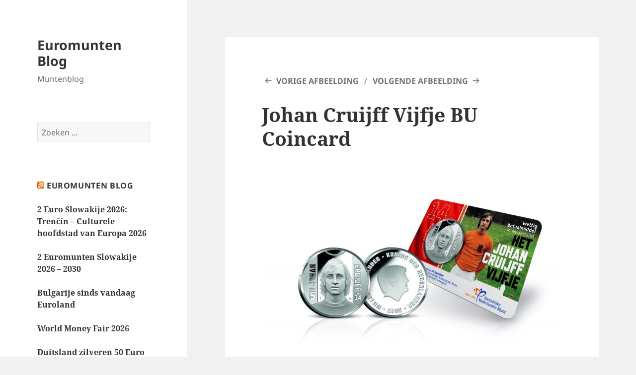

--- FILE ---
content_type: text/html; charset=UTF-8
request_url: https://www.euro-munten.eu/blog/ontwerp-johan-cruijff-vijfje/johan-cruijff-vijfje-bu/
body_size: 44428
content:
<!DOCTYPE html>
<html lang="nl-NL" class="no-js">
<head>
	<meta charset="UTF-8">
	<meta name="viewport" content="width=device-width, initial-scale=1.0">
	<link rel="profile" href="https://gmpg.org/xfn/11">
	<link rel="pingback" href="https://www.euro-munten.eu/blog/xmlrpc.php">
	<script>
(function(html){html.className = html.className.replace(/\bno-js\b/,'js')})(document.documentElement);
//# sourceURL=twentyfifteen_javascript_detection
</script>
<title>Johan Cruijff Vijfje BU Coincard &#8211; Euromunten Blog</title>
<meta name='robots' content='max-image-preview:large' />
<link rel="alternate" type="application/rss+xml" title="Euromunten Blog &raquo; feed" href="https://www.euro-munten.eu/blog/feed/" />
<link rel="alternate" type="application/rss+xml" title="Euromunten Blog &raquo; reacties feed" href="https://www.euro-munten.eu/blog/comments/feed/" />
<link rel="alternate" type="application/rss+xml" title="Euromunten Blog &raquo; Johan Cruijff Vijfje BU Coincard reacties feed" href="https://www.euro-munten.eu/blog/ontwerp-johan-cruijff-vijfje/johan-cruijff-vijfje-bu/feed/" />
<link rel="alternate" title="oEmbed (JSON)" type="application/json+oembed" href="https://www.euro-munten.eu/blog/wp-json/oembed/1.0/embed?url=https%3A%2F%2Fwww.euro-munten.eu%2Fblog%2Fontwerp-johan-cruijff-vijfje%2Fjohan-cruijff-vijfje-bu%2F" />
<link rel="alternate" title="oEmbed (XML)" type="text/xml+oembed" href="https://www.euro-munten.eu/blog/wp-json/oembed/1.0/embed?url=https%3A%2F%2Fwww.euro-munten.eu%2Fblog%2Fontwerp-johan-cruijff-vijfje%2Fjohan-cruijff-vijfje-bu%2F&#038;format=xml" />
<style id='wp-img-auto-sizes-contain-inline-css'>
img:is([sizes=auto i],[sizes^="auto," i]){contain-intrinsic-size:3000px 1500px}
/*# sourceURL=wp-img-auto-sizes-contain-inline-css */
</style>
<style id='wp-emoji-styles-inline-css'>

	img.wp-smiley, img.emoji {
		display: inline !important;
		border: none !important;
		box-shadow: none !important;
		height: 1em !important;
		width: 1em !important;
		margin: 0 0.07em !important;
		vertical-align: -0.1em !important;
		background: none !important;
		padding: 0 !important;
	}
/*# sourceURL=wp-emoji-styles-inline-css */
</style>
<style id='wp-block-library-inline-css'>
:root{--wp-block-synced-color:#7a00df;--wp-block-synced-color--rgb:122,0,223;--wp-bound-block-color:var(--wp-block-synced-color);--wp-editor-canvas-background:#ddd;--wp-admin-theme-color:#007cba;--wp-admin-theme-color--rgb:0,124,186;--wp-admin-theme-color-darker-10:#006ba1;--wp-admin-theme-color-darker-10--rgb:0,107,160.5;--wp-admin-theme-color-darker-20:#005a87;--wp-admin-theme-color-darker-20--rgb:0,90,135;--wp-admin-border-width-focus:2px}@media (min-resolution:192dpi){:root{--wp-admin-border-width-focus:1.5px}}.wp-element-button{cursor:pointer}:root .has-very-light-gray-background-color{background-color:#eee}:root .has-very-dark-gray-background-color{background-color:#313131}:root .has-very-light-gray-color{color:#eee}:root .has-very-dark-gray-color{color:#313131}:root .has-vivid-green-cyan-to-vivid-cyan-blue-gradient-background{background:linear-gradient(135deg,#00d084,#0693e3)}:root .has-purple-crush-gradient-background{background:linear-gradient(135deg,#34e2e4,#4721fb 50%,#ab1dfe)}:root .has-hazy-dawn-gradient-background{background:linear-gradient(135deg,#faaca8,#dad0ec)}:root .has-subdued-olive-gradient-background{background:linear-gradient(135deg,#fafae1,#67a671)}:root .has-atomic-cream-gradient-background{background:linear-gradient(135deg,#fdd79a,#004a59)}:root .has-nightshade-gradient-background{background:linear-gradient(135deg,#330968,#31cdcf)}:root .has-midnight-gradient-background{background:linear-gradient(135deg,#020381,#2874fc)}:root{--wp--preset--font-size--normal:16px;--wp--preset--font-size--huge:42px}.has-regular-font-size{font-size:1em}.has-larger-font-size{font-size:2.625em}.has-normal-font-size{font-size:var(--wp--preset--font-size--normal)}.has-huge-font-size{font-size:var(--wp--preset--font-size--huge)}.has-text-align-center{text-align:center}.has-text-align-left{text-align:left}.has-text-align-right{text-align:right}.has-fit-text{white-space:nowrap!important}#end-resizable-editor-section{display:none}.aligncenter{clear:both}.items-justified-left{justify-content:flex-start}.items-justified-center{justify-content:center}.items-justified-right{justify-content:flex-end}.items-justified-space-between{justify-content:space-between}.screen-reader-text{border:0;clip-path:inset(50%);height:1px;margin:-1px;overflow:hidden;padding:0;position:absolute;width:1px;word-wrap:normal!important}.screen-reader-text:focus{background-color:#ddd;clip-path:none;color:#444;display:block;font-size:1em;height:auto;left:5px;line-height:normal;padding:15px 23px 14px;text-decoration:none;top:5px;width:auto;z-index:100000}html :where(.has-border-color){border-style:solid}html :where([style*=border-top-color]){border-top-style:solid}html :where([style*=border-right-color]){border-right-style:solid}html :where([style*=border-bottom-color]){border-bottom-style:solid}html :where([style*=border-left-color]){border-left-style:solid}html :where([style*=border-width]){border-style:solid}html :where([style*=border-top-width]){border-top-style:solid}html :where([style*=border-right-width]){border-right-style:solid}html :where([style*=border-bottom-width]){border-bottom-style:solid}html :where([style*=border-left-width]){border-left-style:solid}html :where(img[class*=wp-image-]){height:auto;max-width:100%}:where(figure){margin:0 0 1em}html :where(.is-position-sticky){--wp-admin--admin-bar--position-offset:var(--wp-admin--admin-bar--height,0px)}@media screen and (max-width:600px){html :where(.is-position-sticky){--wp-admin--admin-bar--position-offset:0px}}

/*# sourceURL=wp-block-library-inline-css */
</style><style id='global-styles-inline-css'>
:root{--wp--preset--aspect-ratio--square: 1;--wp--preset--aspect-ratio--4-3: 4/3;--wp--preset--aspect-ratio--3-4: 3/4;--wp--preset--aspect-ratio--3-2: 3/2;--wp--preset--aspect-ratio--2-3: 2/3;--wp--preset--aspect-ratio--16-9: 16/9;--wp--preset--aspect-ratio--9-16: 9/16;--wp--preset--color--black: #000000;--wp--preset--color--cyan-bluish-gray: #abb8c3;--wp--preset--color--white: #fff;--wp--preset--color--pale-pink: #f78da7;--wp--preset--color--vivid-red: #cf2e2e;--wp--preset--color--luminous-vivid-orange: #ff6900;--wp--preset--color--luminous-vivid-amber: #fcb900;--wp--preset--color--light-green-cyan: #7bdcb5;--wp--preset--color--vivid-green-cyan: #00d084;--wp--preset--color--pale-cyan-blue: #8ed1fc;--wp--preset--color--vivid-cyan-blue: #0693e3;--wp--preset--color--vivid-purple: #9b51e0;--wp--preset--color--dark-gray: #111;--wp--preset--color--light-gray: #f1f1f1;--wp--preset--color--yellow: #f4ca16;--wp--preset--color--dark-brown: #352712;--wp--preset--color--medium-pink: #e53b51;--wp--preset--color--light-pink: #ffe5d1;--wp--preset--color--dark-purple: #2e2256;--wp--preset--color--purple: #674970;--wp--preset--color--blue-gray: #22313f;--wp--preset--color--bright-blue: #55c3dc;--wp--preset--color--light-blue: #e9f2f9;--wp--preset--gradient--vivid-cyan-blue-to-vivid-purple: linear-gradient(135deg,rgb(6,147,227) 0%,rgb(155,81,224) 100%);--wp--preset--gradient--light-green-cyan-to-vivid-green-cyan: linear-gradient(135deg,rgb(122,220,180) 0%,rgb(0,208,130) 100%);--wp--preset--gradient--luminous-vivid-amber-to-luminous-vivid-orange: linear-gradient(135deg,rgb(252,185,0) 0%,rgb(255,105,0) 100%);--wp--preset--gradient--luminous-vivid-orange-to-vivid-red: linear-gradient(135deg,rgb(255,105,0) 0%,rgb(207,46,46) 100%);--wp--preset--gradient--very-light-gray-to-cyan-bluish-gray: linear-gradient(135deg,rgb(238,238,238) 0%,rgb(169,184,195) 100%);--wp--preset--gradient--cool-to-warm-spectrum: linear-gradient(135deg,rgb(74,234,220) 0%,rgb(151,120,209) 20%,rgb(207,42,186) 40%,rgb(238,44,130) 60%,rgb(251,105,98) 80%,rgb(254,248,76) 100%);--wp--preset--gradient--blush-light-purple: linear-gradient(135deg,rgb(255,206,236) 0%,rgb(152,150,240) 100%);--wp--preset--gradient--blush-bordeaux: linear-gradient(135deg,rgb(254,205,165) 0%,rgb(254,45,45) 50%,rgb(107,0,62) 100%);--wp--preset--gradient--luminous-dusk: linear-gradient(135deg,rgb(255,203,112) 0%,rgb(199,81,192) 50%,rgb(65,88,208) 100%);--wp--preset--gradient--pale-ocean: linear-gradient(135deg,rgb(255,245,203) 0%,rgb(182,227,212) 50%,rgb(51,167,181) 100%);--wp--preset--gradient--electric-grass: linear-gradient(135deg,rgb(202,248,128) 0%,rgb(113,206,126) 100%);--wp--preset--gradient--midnight: linear-gradient(135deg,rgb(2,3,129) 0%,rgb(40,116,252) 100%);--wp--preset--gradient--dark-gray-gradient-gradient: linear-gradient(90deg, rgba(17,17,17,1) 0%, rgba(42,42,42,1) 100%);--wp--preset--gradient--light-gray-gradient: linear-gradient(90deg, rgba(241,241,241,1) 0%, rgba(215,215,215,1) 100%);--wp--preset--gradient--white-gradient: linear-gradient(90deg, rgba(255,255,255,1) 0%, rgba(230,230,230,1) 100%);--wp--preset--gradient--yellow-gradient: linear-gradient(90deg, rgba(244,202,22,1) 0%, rgba(205,168,10,1) 100%);--wp--preset--gradient--dark-brown-gradient: linear-gradient(90deg, rgba(53,39,18,1) 0%, rgba(91,67,31,1) 100%);--wp--preset--gradient--medium-pink-gradient: linear-gradient(90deg, rgba(229,59,81,1) 0%, rgba(209,28,51,1) 100%);--wp--preset--gradient--light-pink-gradient: linear-gradient(90deg, rgba(255,229,209,1) 0%, rgba(255,200,158,1) 100%);--wp--preset--gradient--dark-purple-gradient: linear-gradient(90deg, rgba(46,34,86,1) 0%, rgba(66,48,123,1) 100%);--wp--preset--gradient--purple-gradient: linear-gradient(90deg, rgba(103,73,112,1) 0%, rgba(131,93,143,1) 100%);--wp--preset--gradient--blue-gray-gradient: linear-gradient(90deg, rgba(34,49,63,1) 0%, rgba(52,75,96,1) 100%);--wp--preset--gradient--bright-blue-gradient: linear-gradient(90deg, rgba(85,195,220,1) 0%, rgba(43,180,211,1) 100%);--wp--preset--gradient--light-blue-gradient: linear-gradient(90deg, rgba(233,242,249,1) 0%, rgba(193,218,238,1) 100%);--wp--preset--font-size--small: 13px;--wp--preset--font-size--medium: 20px;--wp--preset--font-size--large: 36px;--wp--preset--font-size--x-large: 42px;--wp--preset--spacing--20: 0.44rem;--wp--preset--spacing--30: 0.67rem;--wp--preset--spacing--40: 1rem;--wp--preset--spacing--50: 1.5rem;--wp--preset--spacing--60: 2.25rem;--wp--preset--spacing--70: 3.38rem;--wp--preset--spacing--80: 5.06rem;--wp--preset--shadow--natural: 6px 6px 9px rgba(0, 0, 0, 0.2);--wp--preset--shadow--deep: 12px 12px 50px rgba(0, 0, 0, 0.4);--wp--preset--shadow--sharp: 6px 6px 0px rgba(0, 0, 0, 0.2);--wp--preset--shadow--outlined: 6px 6px 0px -3px rgb(255, 255, 255), 6px 6px rgb(0, 0, 0);--wp--preset--shadow--crisp: 6px 6px 0px rgb(0, 0, 0);}:where(.is-layout-flex){gap: 0.5em;}:where(.is-layout-grid){gap: 0.5em;}body .is-layout-flex{display: flex;}.is-layout-flex{flex-wrap: wrap;align-items: center;}.is-layout-flex > :is(*, div){margin: 0;}body .is-layout-grid{display: grid;}.is-layout-grid > :is(*, div){margin: 0;}:where(.wp-block-columns.is-layout-flex){gap: 2em;}:where(.wp-block-columns.is-layout-grid){gap: 2em;}:where(.wp-block-post-template.is-layout-flex){gap: 1.25em;}:where(.wp-block-post-template.is-layout-grid){gap: 1.25em;}.has-black-color{color: var(--wp--preset--color--black) !important;}.has-cyan-bluish-gray-color{color: var(--wp--preset--color--cyan-bluish-gray) !important;}.has-white-color{color: var(--wp--preset--color--white) !important;}.has-pale-pink-color{color: var(--wp--preset--color--pale-pink) !important;}.has-vivid-red-color{color: var(--wp--preset--color--vivid-red) !important;}.has-luminous-vivid-orange-color{color: var(--wp--preset--color--luminous-vivid-orange) !important;}.has-luminous-vivid-amber-color{color: var(--wp--preset--color--luminous-vivid-amber) !important;}.has-light-green-cyan-color{color: var(--wp--preset--color--light-green-cyan) !important;}.has-vivid-green-cyan-color{color: var(--wp--preset--color--vivid-green-cyan) !important;}.has-pale-cyan-blue-color{color: var(--wp--preset--color--pale-cyan-blue) !important;}.has-vivid-cyan-blue-color{color: var(--wp--preset--color--vivid-cyan-blue) !important;}.has-vivid-purple-color{color: var(--wp--preset--color--vivid-purple) !important;}.has-black-background-color{background-color: var(--wp--preset--color--black) !important;}.has-cyan-bluish-gray-background-color{background-color: var(--wp--preset--color--cyan-bluish-gray) !important;}.has-white-background-color{background-color: var(--wp--preset--color--white) !important;}.has-pale-pink-background-color{background-color: var(--wp--preset--color--pale-pink) !important;}.has-vivid-red-background-color{background-color: var(--wp--preset--color--vivid-red) !important;}.has-luminous-vivid-orange-background-color{background-color: var(--wp--preset--color--luminous-vivid-orange) !important;}.has-luminous-vivid-amber-background-color{background-color: var(--wp--preset--color--luminous-vivid-amber) !important;}.has-light-green-cyan-background-color{background-color: var(--wp--preset--color--light-green-cyan) !important;}.has-vivid-green-cyan-background-color{background-color: var(--wp--preset--color--vivid-green-cyan) !important;}.has-pale-cyan-blue-background-color{background-color: var(--wp--preset--color--pale-cyan-blue) !important;}.has-vivid-cyan-blue-background-color{background-color: var(--wp--preset--color--vivid-cyan-blue) !important;}.has-vivid-purple-background-color{background-color: var(--wp--preset--color--vivid-purple) !important;}.has-black-border-color{border-color: var(--wp--preset--color--black) !important;}.has-cyan-bluish-gray-border-color{border-color: var(--wp--preset--color--cyan-bluish-gray) !important;}.has-white-border-color{border-color: var(--wp--preset--color--white) !important;}.has-pale-pink-border-color{border-color: var(--wp--preset--color--pale-pink) !important;}.has-vivid-red-border-color{border-color: var(--wp--preset--color--vivid-red) !important;}.has-luminous-vivid-orange-border-color{border-color: var(--wp--preset--color--luminous-vivid-orange) !important;}.has-luminous-vivid-amber-border-color{border-color: var(--wp--preset--color--luminous-vivid-amber) !important;}.has-light-green-cyan-border-color{border-color: var(--wp--preset--color--light-green-cyan) !important;}.has-vivid-green-cyan-border-color{border-color: var(--wp--preset--color--vivid-green-cyan) !important;}.has-pale-cyan-blue-border-color{border-color: var(--wp--preset--color--pale-cyan-blue) !important;}.has-vivid-cyan-blue-border-color{border-color: var(--wp--preset--color--vivid-cyan-blue) !important;}.has-vivid-purple-border-color{border-color: var(--wp--preset--color--vivid-purple) !important;}.has-vivid-cyan-blue-to-vivid-purple-gradient-background{background: var(--wp--preset--gradient--vivid-cyan-blue-to-vivid-purple) !important;}.has-light-green-cyan-to-vivid-green-cyan-gradient-background{background: var(--wp--preset--gradient--light-green-cyan-to-vivid-green-cyan) !important;}.has-luminous-vivid-amber-to-luminous-vivid-orange-gradient-background{background: var(--wp--preset--gradient--luminous-vivid-amber-to-luminous-vivid-orange) !important;}.has-luminous-vivid-orange-to-vivid-red-gradient-background{background: var(--wp--preset--gradient--luminous-vivid-orange-to-vivid-red) !important;}.has-very-light-gray-to-cyan-bluish-gray-gradient-background{background: var(--wp--preset--gradient--very-light-gray-to-cyan-bluish-gray) !important;}.has-cool-to-warm-spectrum-gradient-background{background: var(--wp--preset--gradient--cool-to-warm-spectrum) !important;}.has-blush-light-purple-gradient-background{background: var(--wp--preset--gradient--blush-light-purple) !important;}.has-blush-bordeaux-gradient-background{background: var(--wp--preset--gradient--blush-bordeaux) !important;}.has-luminous-dusk-gradient-background{background: var(--wp--preset--gradient--luminous-dusk) !important;}.has-pale-ocean-gradient-background{background: var(--wp--preset--gradient--pale-ocean) !important;}.has-electric-grass-gradient-background{background: var(--wp--preset--gradient--electric-grass) !important;}.has-midnight-gradient-background{background: var(--wp--preset--gradient--midnight) !important;}.has-small-font-size{font-size: var(--wp--preset--font-size--small) !important;}.has-medium-font-size{font-size: var(--wp--preset--font-size--medium) !important;}.has-large-font-size{font-size: var(--wp--preset--font-size--large) !important;}.has-x-large-font-size{font-size: var(--wp--preset--font-size--x-large) !important;}
/*# sourceURL=global-styles-inline-css */
</style>

<style id='classic-theme-styles-inline-css'>
/*! This file is auto-generated */
.wp-block-button__link{color:#fff;background-color:#32373c;border-radius:9999px;box-shadow:none;text-decoration:none;padding:calc(.667em + 2px) calc(1.333em + 2px);font-size:1.125em}.wp-block-file__button{background:#32373c;color:#fff;text-decoration:none}
/*# sourceURL=/wp-includes/css/classic-themes.min.css */
</style>
<link rel='stylesheet' id='cpsh-shortcodes-css' href='https://www.euro-munten.eu/blog/wp-content/plugins/column-shortcodes//assets/css/shortcodes.css?ver=1.0.1' media='all' />
<link rel='stylesheet' id='wp-postratings-css' href='https://www.euro-munten.eu/blog/wp-content/plugins/wp-postratings/css/postratings-css.css?ver=1.91.2' media='all' />
<link rel='stylesheet' id='twentyfifteen-fonts-css' href='https://www.euro-munten.eu/blog/wp-content/themes/twentyfifteen/assets/fonts/noto-sans-plus-noto-serif-plus-inconsolata.css?ver=20230328' media='all' />
<link rel='stylesheet' id='genericons-css' href='https://www.euro-munten.eu/blog/wp-content/themes/twentyfifteen/genericons/genericons.css?ver=20251101' media='all' />
<link rel='stylesheet' id='twentyfifteen-style-css' href='https://www.euro-munten.eu/blog/wp-content/themes/twentyfifteen/style.css?ver=20251202' media='all' />
<style id='twentyfifteen-style-inline-css'>

			.post-navigation .nav-previous { background-image: url(https://www.euro-munten.eu/blog/wp-content/uploads/2017/09/johan-cruijff-vijfje-voorzijde-825x510.jpg); }
			.post-navigation .nav-previous .post-title, .post-navigation .nav-previous a:hover .post-title, .post-navigation .nav-previous .meta-nav { color: #fff; }
			.post-navigation .nav-previous a:before { background-color: rgba(0, 0, 0, 0.4); }
		
/*# sourceURL=twentyfifteen-style-inline-css */
</style>
<link rel='stylesheet' id='twentyfifteen-block-style-css' href='https://www.euro-munten.eu/blog/wp-content/themes/twentyfifteen/css/blocks.css?ver=20240715' media='all' />
<link rel='stylesheet' id='slb_core-css' href='https://www.euro-munten.eu/blog/wp-content/plugins/simple-lightbox/client/css/app.css?ver=2.9.4' media='all' />
<link rel='stylesheet' id='tablepress-default-css' href='https://www.euro-munten.eu/blog/wp-content/plugins/tablepress/css/build/default.css?ver=3.2.6' media='all' />
<script src="https://www.euro-munten.eu/blog/wp-includes/js/jquery/jquery.min.js?ver=3.7.1" id="jquery-core-js"></script>
<script src="https://www.euro-munten.eu/blog/wp-includes/js/jquery/jquery-migrate.min.js?ver=3.4.1" id="jquery-migrate-js"></script>
<script src="https://www.euro-munten.eu/blog/wp-content/themes/twentyfifteen/js/keyboard-image-navigation.js?ver=20141210" id="twentyfifteen-keyboard-image-navigation-js"></script>
<script id="twentyfifteen-script-js-extra">
var screenReaderText = {"expand":"\u003Cspan class=\"screen-reader-text\"\u003Esubmenu uitvouwen\u003C/span\u003E","collapse":"\u003Cspan class=\"screen-reader-text\"\u003Esubmenu invouwen\u003C/span\u003E"};
//# sourceURL=twentyfifteen-script-js-extra
</script>
<script src="https://www.euro-munten.eu/blog/wp-content/themes/twentyfifteen/js/functions.js?ver=20250729" id="twentyfifteen-script-js" defer data-wp-strategy="defer"></script>
<link rel="https://api.w.org/" href="https://www.euro-munten.eu/blog/wp-json/" /><link rel="alternate" title="JSON" type="application/json" href="https://www.euro-munten.eu/blog/wp-json/wp/v2/media/1349" /><link rel="EditURI" type="application/rsd+xml" title="RSD" href="https://www.euro-munten.eu/blog/xmlrpc.php?rsd" />
<meta name="generator" content="WordPress 6.9" />
<link rel="canonical" href="https://www.euro-munten.eu/blog/ontwerp-johan-cruijff-vijfje/johan-cruijff-vijfje-bu/" />
<link rel='shortlink' href='https://www.euro-munten.eu/blog/?p=1349' />
<!-- Analytics by WP Statistics - https://wp-statistics.com -->
</head>

<body class="attachment wp-singular attachment-template-default single single-attachment postid-1349 attachmentid-1349 attachment-jpeg wp-embed-responsive wp-theme-twentyfifteen">
<div id="page" class="hfeed site">
	<a class="skip-link screen-reader-text" href="#content">
		Ga naar de inhoud	</a>

	<div id="sidebar" class="sidebar">
		<header id="masthead" class="site-header">
			<div class="site-branding">
									<p class="site-title"><a href="https://www.euro-munten.eu/blog/" rel="home" >Euromunten Blog</a></p>
										<p class="site-description">Muntenblog</p>
				
				<button class="secondary-toggle">Menu en widgets</button>
			</div><!-- .site-branding -->
		</header><!-- .site-header -->

			<div id="secondary" class="secondary">

		
		
					<div id="widget-area" class="widget-area" role="complementary">
				<aside id="search-2" class="widget widget_search"><form role="search" method="get" class="search-form" action="https://www.euro-munten.eu/blog/">
				<label>
					<span class="screen-reader-text">Zoeken naar:</span>
					<input type="search" class="search-field" placeholder="Zoeken &hellip;" value="" name="s" />
				</label>
				<input type="submit" class="search-submit screen-reader-text" value="Zoeken" />
			</form></aside><aside id="rss-2" class="widget widget_rss"><h2 class="widget-title"><a class="rsswidget rss-widget-feed" href="http://www.euro-munten.eu/blog/feed/"><img class="rss-widget-icon" style="border:0" width="14" height="14" src="https://www.euro-munten.eu/blog/wp-includes/images/rss.png" alt="RSS" loading="lazy" /></a> <a class="rsswidget rss-widget-title" href="https://www.euro-munten.eu/blog">Euromunten Blog</a></h2><nav aria-label="Euromunten Blog"><ul><li><a class='rsswidget' href='https://www.euro-munten.eu/blog/__trashed/'>2 Euro Slowakije 2026: Trenčín – Culturele hoofdstad van Europa 2026</a></li><li><a class='rsswidget' href='https://www.euro-munten.eu/blog/2-euromunten-slowakije-2026-2030/'>2 Euromunten Slowakije 2026 – 2030</a></li><li><a class='rsswidget' href='https://www.euro-munten.eu/blog/bulgarije-sinds-vandaag-euroland/'>Bulgarije sinds vandaag Euroland</a></li><li><a class='rsswidget' href='https://www.euro-munten.eu/blog/world-money-fair-2026/'>World Money Fair 2026</a></li><li><a class='rsswidget' href='https://www.euro-munten.eu/blog/duitsland-zilveren-50-euro-2026-stille-nacht-heilige-nacht/'>Duitsland zilveren 50 Euro 2026 – Stille nacht, Heilige nacht</a></li></ul></nav></aside><aside id="categories-2" class="widget widget_categories"><h2 class="widget-title">Categorieën</h2><nav aria-label="Categorieën">
			<ul>
					<li class="cat-item cat-item-23"><a href="https://www.euro-munten.eu/blog/category/2-euromunten/">2 Euromunten</a> (85)
</li>
	<li class="cat-item cat-item-25"><a href="https://www.euro-munten.eu/blog/category/algemeen/">Algemeen</a> (24)
</li>
	<li class="cat-item cat-item-5"><a href="https://www.euro-munten.eu/blog/category/euromunten/">Euromunten</a> (178)
<ul class='children'>
	<li class="cat-item cat-item-27"><a href="https://www.euro-munten.eu/blog/category/euromunten/andorra/">Andorra</a> (3)
</li>
	<li class="cat-item cat-item-3"><a href="https://www.euro-munten.eu/blog/category/euromunten/belgie/">België</a> (7)
</li>
	<li class="cat-item cat-item-32"><a href="https://www.euro-munten.eu/blog/category/euromunten/bulgarije/">Bulgarije</a> (2)
</li>
	<li class="cat-item cat-item-4"><a href="https://www.euro-munten.eu/blog/category/euromunten/cyprus/">Cyprus</a> (4)
</li>
	<li class="cat-item cat-item-6"><a href="https://www.euro-munten.eu/blog/category/euromunten/duitsland/">Duitsland</a> (24)
</li>
	<li class="cat-item cat-item-7"><a href="https://www.euro-munten.eu/blog/category/euromunten/estland/">Estland</a> (7)
</li>
	<li class="cat-item cat-item-8"><a href="https://www.euro-munten.eu/blog/category/euromunten/finland/">Finland</a> (10)
</li>
	<li class="cat-item cat-item-9"><a href="https://www.euro-munten.eu/blog/category/euromunten/frankrijk/">Frankrijk</a> (6)
</li>
	<li class="cat-item cat-item-10"><a href="https://www.euro-munten.eu/blog/category/euromunten/griekenland/">Griekenland</a> (9)
</li>
	<li class="cat-item cat-item-11"><a href="https://www.euro-munten.eu/blog/category/euromunten/irland/">Ierland</a> (1)
</li>
	<li class="cat-item cat-item-12"><a href="https://www.euro-munten.eu/blog/category/euromunten/italie/">Italië</a> (4)
</li>
	<li class="cat-item cat-item-28"><a href="https://www.euro-munten.eu/blog/category/euromunten/letland/">Letland</a> (2)
</li>
	<li class="cat-item cat-item-13"><a href="https://www.euro-munten.eu/blog/category/euromunten/luxemburg/">Luxemburg</a> (7)
</li>
	<li class="cat-item cat-item-14"><a href="https://www.euro-munten.eu/blog/category/euromunten/malta/">Monaco</a> (6)
</li>
	<li class="cat-item cat-item-15"><a href="https://www.euro-munten.eu/blog/category/euromunten/nederland/">Nederland</a> (75)
</li>
	<li class="cat-item cat-item-16"><a href="https://www.euro-munten.eu/blog/category/euromunten/oostenrijk/">Oostenrijk</a> (5)
</li>
	<li class="cat-item cat-item-17"><a href="https://www.euro-munten.eu/blog/category/euromunten/portugal/">Portugal</a> (3)
</li>
	<li class="cat-item cat-item-18"><a href="https://www.euro-munten.eu/blog/category/euromunten/sanmarino/">San Marino</a> (6)
</li>
	<li class="cat-item cat-item-19"><a href="https://www.euro-munten.eu/blog/category/euromunten/slovenie/">Slovenië</a> (4)
</li>
	<li class="cat-item cat-item-20"><a href="https://www.euro-munten.eu/blog/category/euromunten/slowakije/">Slowakije</a> (5)
</li>
	<li class="cat-item cat-item-21"><a href="https://www.euro-munten.eu/blog/category/euromunten/spanje/">Spanje</a> (4)
</li>
	<li class="cat-item cat-item-22"><a href="https://www.euro-munten.eu/blog/category/euromunten/vaticaanstad/">Vaticaanstad</a> (16)
</li>
</ul>
</li>
	<li class="cat-item cat-item-1"><a href="https://www.euro-munten.eu/blog/category/geen-categorie/">Geen categorie</a> (2)
</li>
	<li class="cat-item cat-item-24"><a href="https://www.euro-munten.eu/blog/category/muntbeurzen/">Muntbeurzen</a> (35)
</li>
			</ul>

			</nav></aside><aside id="linkcat-2" class="widget widget_links"><h2 class="widget-title">Links</h2>
	<ul class='xoxo blogroll'>
<li><a href="https://www.2-euromunten.nl" title="Pagina over 2 Euro gelegenheidsmunten" target="_blank">2 Euromunten</a></li>
<li><a href="https://www.euro-munten.eu" title="Pagina over Euromunten" target="_blank">Euromunten</a></li>

	</ul>
</aside>
<aside id="archives-2" class="widget widget_archive"><h2 class="widget-title">Archieven</h2><nav aria-label="Archieven">
			<ul>
					<li><a href='https://www.euro-munten.eu/blog/2026/01/'>januari 2026</a>&nbsp;(3)</li>
	<li><a href='https://www.euro-munten.eu/blog/2025/12/'>december 2025</a>&nbsp;(4)</li>
	<li><a href='https://www.euro-munten.eu/blog/2025/09/'>september 2025</a>&nbsp;(3)</li>
	<li><a href='https://www.euro-munten.eu/blog/2025/08/'>augustus 2025</a>&nbsp;(1)</li>
	<li><a href='https://www.euro-munten.eu/blog/2025/04/'>april 2025</a>&nbsp;(2)</li>
	<li><a href='https://www.euro-munten.eu/blog/2025/02/'>februari 2025</a>&nbsp;(3)</li>
	<li><a href='https://www.euro-munten.eu/blog/2025/01/'>januari 2025</a>&nbsp;(2)</li>
	<li><a href='https://www.euro-munten.eu/blog/2024/12/'>december 2024</a>&nbsp;(2)</li>
	<li><a href='https://www.euro-munten.eu/blog/2024/11/'>november 2024</a>&nbsp;(2)</li>
	<li><a href='https://www.euro-munten.eu/blog/2024/09/'>september 2024</a>&nbsp;(1)</li>
	<li><a href='https://www.euro-munten.eu/blog/2024/06/'>juni 2024</a>&nbsp;(1)</li>
	<li><a href='https://www.euro-munten.eu/blog/2024/05/'>mei 2024</a>&nbsp;(1)</li>
	<li><a href='https://www.euro-munten.eu/blog/2024/04/'>april 2024</a>&nbsp;(2)</li>
	<li><a href='https://www.euro-munten.eu/blog/2024/03/'>maart 2024</a>&nbsp;(1)</li>
	<li><a href='https://www.euro-munten.eu/blog/2024/02/'>februari 2024</a>&nbsp;(2)</li>
	<li><a href='https://www.euro-munten.eu/blog/2017/09/'>september 2017</a>&nbsp;(2)</li>
	<li><a href='https://www.euro-munten.eu/blog/2017/05/'>mei 2017</a>&nbsp;(4)</li>
	<li><a href='https://www.euro-munten.eu/blog/2015/07/'>juli 2015</a>&nbsp;(1)</li>
	<li><a href='https://www.euro-munten.eu/blog/2015/02/'>februari 2015</a>&nbsp;(1)</li>
	<li><a href='https://www.euro-munten.eu/blog/2015/01/'>januari 2015</a>&nbsp;(2)</li>
	<li><a href='https://www.euro-munten.eu/blog/2014/09/'>september 2014</a>&nbsp;(1)</li>
	<li><a href='https://www.euro-munten.eu/blog/2014/08/'>augustus 2014</a>&nbsp;(2)</li>
	<li><a href='https://www.euro-munten.eu/blog/2014/05/'>mei 2014</a>&nbsp;(1)</li>
	<li><a href='https://www.euro-munten.eu/blog/2014/04/'>april 2014</a>&nbsp;(1)</li>
	<li><a href='https://www.euro-munten.eu/blog/2014/03/'>maart 2014</a>&nbsp;(1)</li>
	<li><a href='https://www.euro-munten.eu/blog/2014/02/'>februari 2014</a>&nbsp;(1)</li>
	<li><a href='https://www.euro-munten.eu/blog/2014/01/'>januari 2014</a>&nbsp;(2)</li>
	<li><a href='https://www.euro-munten.eu/blog/2013/12/'>december 2013</a>&nbsp;(2)</li>
	<li><a href='https://www.euro-munten.eu/blog/2013/11/'>november 2013</a>&nbsp;(1)</li>
	<li><a href='https://www.euro-munten.eu/blog/2013/10/'>oktober 2013</a>&nbsp;(3)</li>
	<li><a href='https://www.euro-munten.eu/blog/2013/09/'>september 2013</a>&nbsp;(1)</li>
	<li><a href='https://www.euro-munten.eu/blog/2013/08/'>augustus 2013</a>&nbsp;(2)</li>
	<li><a href='https://www.euro-munten.eu/blog/2013/07/'>juli 2013</a>&nbsp;(6)</li>
	<li><a href='https://www.euro-munten.eu/blog/2013/06/'>juni 2013</a>&nbsp;(2)</li>
	<li><a href='https://www.euro-munten.eu/blog/2013/05/'>mei 2013</a>&nbsp;(3)</li>
	<li><a href='https://www.euro-munten.eu/blog/2013/04/'>april 2013</a>&nbsp;(8)</li>
	<li><a href='https://www.euro-munten.eu/blog/2013/03/'>maart 2013</a>&nbsp;(5)</li>
	<li><a href='https://www.euro-munten.eu/blog/2013/02/'>februari 2013</a>&nbsp;(7)</li>
	<li><a href='https://www.euro-munten.eu/blog/2013/01/'>januari 2013</a>&nbsp;(3)</li>
	<li><a href='https://www.euro-munten.eu/blog/2012/12/'>december 2012</a>&nbsp;(4)</li>
	<li><a href='https://www.euro-munten.eu/blog/2012/11/'>november 2012</a>&nbsp;(5)</li>
	<li><a href='https://www.euro-munten.eu/blog/2012/10/'>oktober 2012</a>&nbsp;(2)</li>
	<li><a href='https://www.euro-munten.eu/blog/2012/09/'>september 2012</a>&nbsp;(6)</li>
	<li><a href='https://www.euro-munten.eu/blog/2012/08/'>augustus 2012</a>&nbsp;(2)</li>
	<li><a href='https://www.euro-munten.eu/blog/2012/07/'>juli 2012</a>&nbsp;(5)</li>
	<li><a href='https://www.euro-munten.eu/blog/2012/06/'>juni 2012</a>&nbsp;(11)</li>
	<li><a href='https://www.euro-munten.eu/blog/2012/05/'>mei 2012</a>&nbsp;(4)</li>
	<li><a href='https://www.euro-munten.eu/blog/2012/04/'>april 2012</a>&nbsp;(2)</li>
	<li><a href='https://www.euro-munten.eu/blog/2012/03/'>maart 2012</a>&nbsp;(2)</li>
	<li><a href='https://www.euro-munten.eu/blog/2012/02/'>februari 2012</a>&nbsp;(5)</li>
	<li><a href='https://www.euro-munten.eu/blog/2012/01/'>januari 2012</a>&nbsp;(3)</li>
	<li><a href='https://www.euro-munten.eu/blog/2011/12/'>december 2011</a>&nbsp;(6)</li>
	<li><a href='https://www.euro-munten.eu/blog/2011/11/'>november 2011</a>&nbsp;(4)</li>
	<li><a href='https://www.euro-munten.eu/blog/2011/10/'>oktober 2011</a>&nbsp;(3)</li>
	<li><a href='https://www.euro-munten.eu/blog/2011/09/'>september 2011</a>&nbsp;(4)</li>
	<li><a href='https://www.euro-munten.eu/blog/2011/08/'>augustus 2011</a>&nbsp;(2)</li>
	<li><a href='https://www.euro-munten.eu/blog/2011/07/'>juli 2011</a>&nbsp;(4)</li>
	<li><a href='https://www.euro-munten.eu/blog/2011/06/'>juni 2011</a>&nbsp;(11)</li>
	<li><a href='https://www.euro-munten.eu/blog/2011/05/'>mei 2011</a>&nbsp;(20)</li>
	<li><a href='https://www.euro-munten.eu/blog/2011/04/'>april 2011</a>&nbsp;(5)</li>
	<li><a href='https://www.euro-munten.eu/blog/2011/03/'>maart 2011</a>&nbsp;(3)</li>
	<li><a href='https://www.euro-munten.eu/blog/2011/02/'>februari 2011</a>&nbsp;(5)</li>
	<li><a href='https://www.euro-munten.eu/blog/2011/01/'>januari 2011</a>&nbsp;(6)</li>
	<li><a href='https://www.euro-munten.eu/blog/2010/12/'>december 2010</a>&nbsp;(3)</li>
			</ul>

			</nav></aside>			</div><!-- .widget-area -->
		
	</div><!-- .secondary -->

	</div><!-- .sidebar -->

	<div id="content" class="site-content">

	<div id="primary" class="content-area">
		<main id="main" class="site-main">

			
			<article id="post-1349" class="post-1349 attachment type-attachment status-inherit hentry">

				<nav id="image-navigation" class="navigation image-navigation">
					<div class="nav-links">
						<div class="nav-previous"><a href='https://www.euro-munten.eu/blog/ontwerp-johan-cruijff-vijfje/johan-cruijff-tientje-goud/'>Vorige afbeelding</a></div><div class="nav-next"><a href='https://www.euro-munten.eu/blog/ontwerp-johan-cruijff-vijfje/johan-cruijff-vijfje-unc/'>Volgende afbeelding</a></div>
					</div><!-- .nav-links -->
				</nav><!-- .image-navigation -->

				<header class="entry-header">
					<h1 class="entry-title">Johan Cruijff Vijfje BU Coincard</h1>				</header><!-- .entry-header -->

				<div class="entry-content">

					<div class="entry-attachment">
						<img width="660" height="394" src="https://www.euro-munten.eu/blog/wp-content/uploads/2017/09/johan-cruijff-vijfje-BU-1024x612.jpg" class="attachment-large size-large" alt="Johan Cruijff Vijfje BU Coincard" decoding="async" fetchpriority="high" srcset="https://www.euro-munten.eu/blog/wp-content/uploads/2017/09/johan-cruijff-vijfje-BU-1024x612.jpg 1024w, https://www.euro-munten.eu/blog/wp-content/uploads/2017/09/johan-cruijff-vijfje-BU-300x179.jpg 300w, https://www.euro-munten.eu/blog/wp-content/uploads/2017/09/johan-cruijff-vijfje-BU-768x459.jpg 768w" sizes="(max-width: 660px) 100vw, 660px" />
														<div class="entry-caption">
									<p>Johan Cruijff Vijfje BU Coincard</p>
								</div><!-- .entry-caption -->
							
						</div><!-- .entry-attachment -->

											</div><!-- .entry-content -->

					<footer class="entry-footer">
					<span class="posted-on"><span class="screen-reader-text">Geplaatst op </span><a href="https://www.euro-munten.eu/blog/ontwerp-johan-cruijff-vijfje/johan-cruijff-vijfje-bu/" rel="bookmark"><time class="entry-date published" datetime="2017-09-04T21:06:05+01:00">4 september 2017</time><time class="updated" datetime="2017-09-04T21:08:59+01:00">4 september 2017</time></a></span><span class="full-size-link"><span class="screen-reader-text">Volledige grootte </span><a href="https://www.euro-munten.eu/blog/wp-content/uploads/2017/09/johan-cruijff-vijfje-BU.jpg">3861 &times; 2307</a></span>											</footer><!-- .entry-footer -->

				</article><!-- #post-1349 -->

				
<div id="comments" class="comments-area">

	
	
		<div id="respond" class="comment-respond">
		<h3 id="reply-title" class="comment-reply-title">Geef een reactie <small><a rel="nofollow" id="cancel-comment-reply-link" href="/blog/ontwerp-johan-cruijff-vijfje/johan-cruijff-vijfje-bu/#respond" style="display:none;">Reactie annuleren</a></small></h3><form action="https://www.euro-munten.eu/blog/wp-comments-post.php" method="post" id="commentform" class="comment-form"><p class="comment-notes"><span id="email-notes">Je e-mailadres wordt niet gepubliceerd.</span> <span class="required-field-message">Vereiste velden zijn gemarkeerd met <span class="required">*</span></span></p><p class="comment-form-comment"><label for="comment">Reactie <span class="required">*</span></label> <textarea id="comment" name="comment" cols="45" rows="8" maxlength="65525" required></textarea></p><p class="comment-form-author"><label for="author">Naam <span class="required">*</span></label> <input id="author" name="author" type="text" value="" size="30" maxlength="245" autocomplete="name" required /></p>
<p class="comment-form-email"><label for="email">E-mail <span class="required">*</span></label> <input id="email" name="email" type="email" value="" size="30" maxlength="100" aria-describedby="email-notes" autocomplete="email" required /></p>
<p class="comment-form-url"><label for="url">Site</label> <input id="url" name="url" type="url" value="" size="30" maxlength="200" autocomplete="url" /></p>
<p class="form-submit"><input name="submit" type="submit" id="submit" class="submit" value="Reactie plaatsen" /> <input type='hidden' name='comment_post_ID' value='1349' id='comment_post_ID' />
<input type='hidden' name='comment_parent' id='comment_parent' value='0' />
</p><p style="display: none;"><input type="hidden" id="akismet_comment_nonce" name="akismet_comment_nonce" value="92229eec0f" /></p><p style="display: none !important;" class="akismet-fields-container" data-prefix="ak_"><label>&#916;<textarea name="ak_hp_textarea" cols="45" rows="8" maxlength="100"></textarea></label><input type="hidden" id="ak_js_1" name="ak_js" value="40"/><script>document.getElementById( "ak_js_1" ).setAttribute( "value", ( new Date() ).getTime() );</script></p></form>	</div><!-- #respond -->
	
</div><!-- .comments-area -->

	<nav class="navigation post-navigation" aria-label="Berichten">
		<h2 class="screen-reader-text">Bericht navigatie</h2>
		<div class="nav-links"><div class="nav-previous"><a href="https://www.euro-munten.eu/blog/ontwerp-johan-cruijff-vijfje/" rel="prev"><span class="meta-nav">Gepubliceerd in</span><span class="post-title">Ontwerp Johan Cruijff Vijfje</span></a></div></div>
	</nav>
		</main><!-- .site-main -->
	</div><!-- .content-area -->


	</div><!-- .site-content -->

	<footer id="colophon" class="site-footer">
		<div class="site-info">
									<a href="https://wordpress.org/" class="imprint">
				Mogelijk gemaakt door WordPress			</a>
		</div><!-- .site-info -->
	</footer><!-- .site-footer -->

</div><!-- .site -->

<script type="speculationrules">
{"prefetch":[{"source":"document","where":{"and":[{"href_matches":"/blog/*"},{"not":{"href_matches":["/blog/wp-*.php","/blog/wp-admin/*","/blog/wp-content/uploads/*","/blog/wp-content/*","/blog/wp-content/plugins/*","/blog/wp-content/themes/twentyfifteen/*","/blog/*\\?(.+)"]}},{"not":{"selector_matches":"a[rel~=\"nofollow\"]"}},{"not":{"selector_matches":".no-prefetch, .no-prefetch a"}}]},"eagerness":"conservative"}]}
</script>
<script id="wp-postratings-js-extra">
var ratingsL10n = {"plugin_url":"https://www.euro-munten.eu/blog/wp-content/plugins/wp-postratings","ajax_url":"https://www.euro-munten.eu/blog/wp-admin/admin-ajax.php","text_wait":"Waardeer slechts \u00e9\u00e9n item tegelijk.","image":"stars","image_ext":"gif","max":"5","show_loading":"1","show_fading":"1","custom":"0"};
var ratings_mouseover_image=new Image();ratings_mouseover_image.src="https://www.euro-munten.eu/blog/wp-content/plugins/wp-postratings/images/stars/rating_over.gif";;
//# sourceURL=wp-postratings-js-extra
</script>
<script src="https://www.euro-munten.eu/blog/wp-content/plugins/wp-postratings/js/postratings-js.js?ver=1.91.2" id="wp-postratings-js"></script>
<script src="https://www.euro-munten.eu/blog/wp-includes/js/comment-reply.min.js?ver=6.9" id="comment-reply-js" async data-wp-strategy="async" fetchpriority="low"></script>
<script id="wp-statistics-tracker-js-extra">
var WP_Statistics_Tracker_Object = {"requestUrl":"https://www.euro-munten.eu/blog","ajaxUrl":"https://www.euro-munten.eu/blog/wp-admin/admin-ajax.php","hitParams":{"wp_statistics_hit":1,"source_type":"post_type_attachment","source_id":1349,"search_query":"","signature":"7864c014ace51a09defb2b143256f858","action":"wp_statistics_hit_record"},"option":{"dntEnabled":"1","bypassAdBlockers":"1","consentIntegration":{"name":null,"status":[]},"isPreview":false,"userOnline":false,"trackAnonymously":false,"isWpConsentApiActive":false,"consentLevel":"functional"},"isLegacyEventLoaded":"","customEventAjaxUrl":"https://www.euro-munten.eu/blog/wp-admin/admin-ajax.php?action=wp_statistics_custom_event&nonce=4bfa569aa3","onlineParams":{"wp_statistics_hit":1,"source_type":"post_type_attachment","source_id":1349,"search_query":"","signature":"7864c014ace51a09defb2b143256f858","action":"wp_statistics_online_check"},"jsCheckTime":"60000"};
//# sourceURL=wp-statistics-tracker-js-extra
</script>
<script src="https://www.euro-munten.eu/blog/?78a39e=4ca54be914.js&amp;ver=14.16" id="wp-statistics-tracker-js"></script>
<script defer src="https://www.euro-munten.eu/blog/wp-content/plugins/akismet/_inc/akismet-frontend.js?ver=1764449111" id="akismet-frontend-js"></script>
<script id="wp-emoji-settings" type="application/json">
{"baseUrl":"https://s.w.org/images/core/emoji/17.0.2/72x72/","ext":".png","svgUrl":"https://s.w.org/images/core/emoji/17.0.2/svg/","svgExt":".svg","source":{"concatemoji":"https://www.euro-munten.eu/blog/wp-includes/js/wp-emoji-release.min.js?ver=6.9"}}
</script>
<script type="module">
/*! This file is auto-generated */
const a=JSON.parse(document.getElementById("wp-emoji-settings").textContent),o=(window._wpemojiSettings=a,"wpEmojiSettingsSupports"),s=["flag","emoji"];function i(e){try{var t={supportTests:e,timestamp:(new Date).valueOf()};sessionStorage.setItem(o,JSON.stringify(t))}catch(e){}}function c(e,t,n){e.clearRect(0,0,e.canvas.width,e.canvas.height),e.fillText(t,0,0);t=new Uint32Array(e.getImageData(0,0,e.canvas.width,e.canvas.height).data);e.clearRect(0,0,e.canvas.width,e.canvas.height),e.fillText(n,0,0);const a=new Uint32Array(e.getImageData(0,0,e.canvas.width,e.canvas.height).data);return t.every((e,t)=>e===a[t])}function p(e,t){e.clearRect(0,0,e.canvas.width,e.canvas.height),e.fillText(t,0,0);var n=e.getImageData(16,16,1,1);for(let e=0;e<n.data.length;e++)if(0!==n.data[e])return!1;return!0}function u(e,t,n,a){switch(t){case"flag":return n(e,"\ud83c\udff3\ufe0f\u200d\u26a7\ufe0f","\ud83c\udff3\ufe0f\u200b\u26a7\ufe0f")?!1:!n(e,"\ud83c\udde8\ud83c\uddf6","\ud83c\udde8\u200b\ud83c\uddf6")&&!n(e,"\ud83c\udff4\udb40\udc67\udb40\udc62\udb40\udc65\udb40\udc6e\udb40\udc67\udb40\udc7f","\ud83c\udff4\u200b\udb40\udc67\u200b\udb40\udc62\u200b\udb40\udc65\u200b\udb40\udc6e\u200b\udb40\udc67\u200b\udb40\udc7f");case"emoji":return!a(e,"\ud83e\u1fac8")}return!1}function f(e,t,n,a){let r;const o=(r="undefined"!=typeof WorkerGlobalScope&&self instanceof WorkerGlobalScope?new OffscreenCanvas(300,150):document.createElement("canvas")).getContext("2d",{willReadFrequently:!0}),s=(o.textBaseline="top",o.font="600 32px Arial",{});return e.forEach(e=>{s[e]=t(o,e,n,a)}),s}function r(e){var t=document.createElement("script");t.src=e,t.defer=!0,document.head.appendChild(t)}a.supports={everything:!0,everythingExceptFlag:!0},new Promise(t=>{let n=function(){try{var e=JSON.parse(sessionStorage.getItem(o));if("object"==typeof e&&"number"==typeof e.timestamp&&(new Date).valueOf()<e.timestamp+604800&&"object"==typeof e.supportTests)return e.supportTests}catch(e){}return null}();if(!n){if("undefined"!=typeof Worker&&"undefined"!=typeof OffscreenCanvas&&"undefined"!=typeof URL&&URL.createObjectURL&&"undefined"!=typeof Blob)try{var e="postMessage("+f.toString()+"("+[JSON.stringify(s),u.toString(),c.toString(),p.toString()].join(",")+"));",a=new Blob([e],{type:"text/javascript"});const r=new Worker(URL.createObjectURL(a),{name:"wpTestEmojiSupports"});return void(r.onmessage=e=>{i(n=e.data),r.terminate(),t(n)})}catch(e){}i(n=f(s,u,c,p))}t(n)}).then(e=>{for(const n in e)a.supports[n]=e[n],a.supports.everything=a.supports.everything&&a.supports[n],"flag"!==n&&(a.supports.everythingExceptFlag=a.supports.everythingExceptFlag&&a.supports[n]);var t;a.supports.everythingExceptFlag=a.supports.everythingExceptFlag&&!a.supports.flag,a.supports.everything||((t=a.source||{}).concatemoji?r(t.concatemoji):t.wpemoji&&t.twemoji&&(r(t.twemoji),r(t.wpemoji)))});
//# sourceURL=https://www.euro-munten.eu/blog/wp-includes/js/wp-emoji-loader.min.js
</script>
<script type="text/javascript" id="slb_context">/* <![CDATA[ */if ( !!window.jQuery ) {(function($){$(document).ready(function(){if ( !!window.SLB ) { {$.extend(SLB, {"context":["public","user_guest"]});} }})})(jQuery);}/* ]]> */</script>

</body>
</html>
